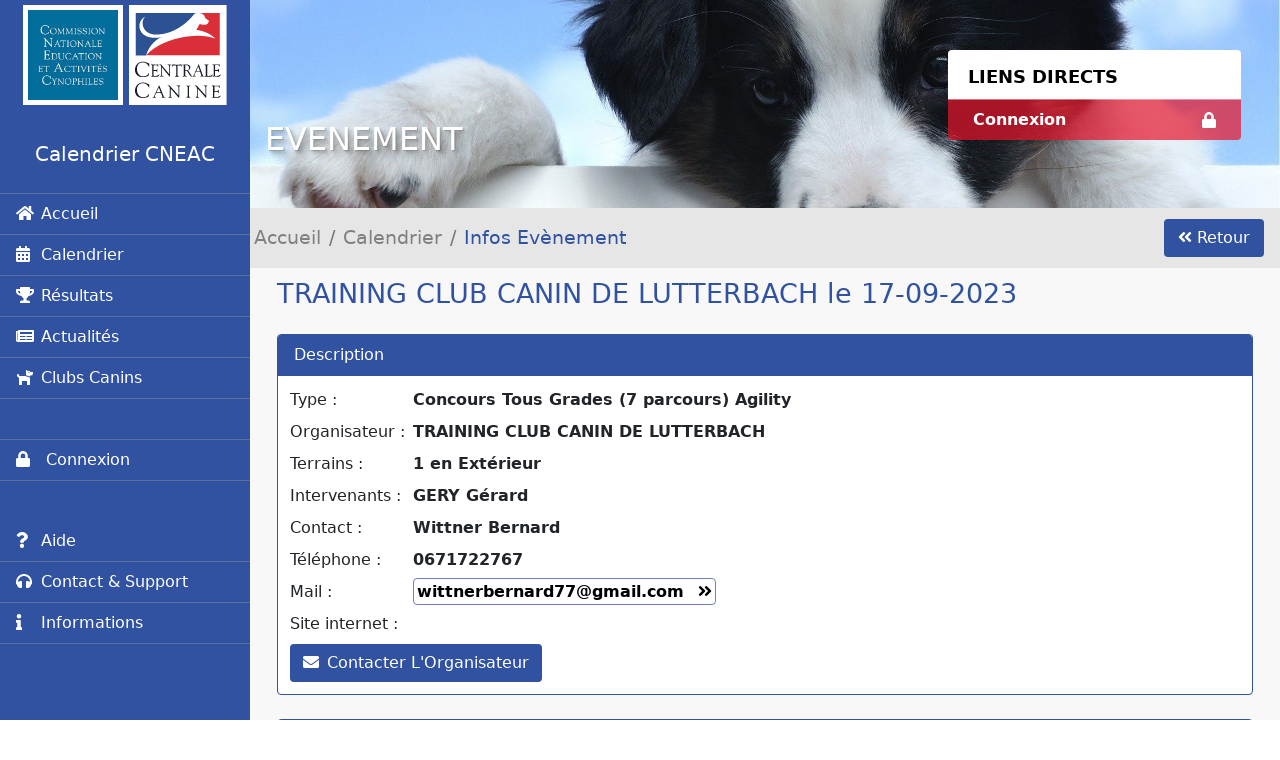

--- FILE ---
content_type: text/html; charset=UTF-8
request_url: https://sportscanins.fr/calendrier/concours_info.php?IdConcours=12920
body_size: 4326
content:

<!DOCTYPE html>
<html lang="fr">

<head>
    <meta charset="utf-8">
    <title>Calendrier CNEAC</title>
    <meta http-equiv="X-UA-Compatible" content="IE=edge">
	<meta http-equiv="pragma" content="no-cache" /> <!-- else css don't refresh -->
    <meta name="viewport" content="width=device-width, initial-scale=1.0, maximum-scale=1.0, user-scalable=no">
    <meta name="description" content="Calendrier évenement CNEAC et résultats">
    <meta name="author" content="Gaël Le Guerroué">
    <meta name="keywords" content="éducation canine, chiens, agility, hooper, dog dancing, cani-cross, attelage, cneac">
    <meta name="apple-mobile-web-app-capable" content="yes">
    <meta name="mobile-web-app-capable" content="yes">
    <meta name="apple-mobile-web-app-status-bar-style" content="white">
    <meta name="format-detection" content="telephone=no">
    <meta name="HandheldFriendly" content="true">
    <link rel="apple-touch-icon" href="scc.png">
    <link rel="apple-touch-startup-image" href="scc.png">
    <meta name="apple-mobile-web-app-title" content="Calendrier CNEAC">
    
    <link rel="shortcut icon" href="favicon.ico">
    <link rel="icon" href="favicon.ico" />
    <link rel="manifest" href="manifest.json">

    <link href="ProgescoHL/css/bootstrap.min.css" rel="stylesheet">
    <link href="ProgescoHL/css/all.min.css" rel="stylesheet">
    <link href="ProgescoHL/webfonts/Proxima.css" rel="stylesheet">
    
    <link href="ressources/jquery-confirm.min.css" rel="stylesheet">
    <link href="ProgescoHL/css/stylecneac.css" rel="stylesheet">
    <link href="ProgescoHL/css/print.css" rel="stylesheet">

    <script src="clubs/svg.min.js"></script>
    <script src="clubs/svg.panzoom.js"></script>
    <script src="ProgescoHL/scripts/jquery.js"></script>
    <script src="ProgescoHL/scripts/all.min.js"></script>
    <script src="ProgescoHL/scripts/bootstrap.bundle.min.js"></script>
    <script src="ProgescoHL/scripts/sortable.min.js"></script>
    <script src="ProgescoHL/scripts/jquery-sortable.js"></script>
    <script src="ProgescoHL/scripts/jsPDF.js"></script>
    <script src="ProgescoHL/scripts/jsPDFTable.js" type="text/javascript"></script>

    <script src="ressources/jquery-confirm.min.js"></script>
    
    <script src="ProgescoHL/scripts/scriptcneac.js"></script>

</head>



<body >
    <script>
        document.addEventListener("DOMContentLoaded", function(event) {
            var scrollpos = 0;
            ;
            if (scrollpos) window.scrollTo({
                top: scrollpos,
                left: 0,
                behavior: 'auto'
            });
            console.log('scroolll');
        });
    </script>

    
    
        
    <div id="menu_gauche" class="border-right">
        <div class="">
            <ul class="menu_principal nav nav-dividers ">
                <li class="navbar-brand d-flex justify-content-evenly w-100">
                    <a href="index.php">
                        <span style="background-color: white;height: 100px;padding: 5px;display: inline-block;">
                            <img style="width: 90px;height: 90px;" src="ProgescoHL/ressources/cneac.jpg" />
                        </span>
                        <img src="ProgescoHL/ressources/logo-central.min.svg" />
                    </a>
                </li>
                <li class="navbar-brand border-bottom  text-center mt-4 pb-4 w-100">
                    <div>Calendrier CNEAC</div>
                </li>


                <li class="nav-item border-bottom  w-100 p_internet"> <a class="nav-link pl-4" href="index.php"><span><i class="fa fa-home me-2"></i></span>Accueil</a></li>
                <li class="nav-item border-bottom  w-100 p_internet"> <a class="nav-link pl-4" href="carte_calendrier.php"><span><i class="fa fa-calendar-alt mr-2"></i></span>Calendrier</a></li>
                <li class="nav-item border-bottom  w-100 p_internet"> <a class="nav-link pl-4" href="menu_resultats.php"><span><i class="fa fa-trophy mr-2"></i></span>Résultats</a></li>
                <li class="nav-item border-bottom  w-100 p_internet"> <a class="nav-link pl-4" href="actualites.php"><span><i class="fa fa-newspaper mr-2"></i></span>Actualités</a></li>
                <li class="nav-item border-bottom  w-100 p_internet"> <a class="nav-link pl-4" href="listeclubs.php"><span><i class="fa fa-dog mr-2"></i></span>Clubs Canins</a></li>
            </ul>

            <ul class="nav nav-dividers border-top">
          
                <li class="nav-item border-bottom  w-100 p_internet"> <a class="nav-link pl-4" href="mon_espace_cneac.php"><span><i class="fa fa-lock mr-2"></i></span> Connexion</a></li>
                                
                

            </ul>

            <ul class="nav ">
                <li class="nav-item border-bottom  w-100 p_internet"> <a class="nav-link pl-4" href="aide.php"><span><i class="fa fa-question mr-2"></i></span>Aide</a></li>
                <li class="nav-item border-bottom  w-100 p_internet"> <a class="nav-link pl-4" href="page_contactetsupport.php"><span><i class="fa fa-headphones mr-2"></i></span>Contact & Support</a></li>
                <li class="nav-item border-bottom  w-100 p_internet"> <a class="nav-link pl-4" href="informations.php"><span><i class="fa fa-info mr-2"></i></span>Informations</a></li>
            </ul>
        </div>
    </div>

    <div id="wrapper" class="container-fluid1 " style=" padding-top : 120px ">
        <div class="menu-mobile d-lg-none d-flex">
            <span id="bmenuprincipal" class="btn">
                <i class=" fa fa-bars" style="margin-top: 2px;"></i>
            </span>
            <div class="menu-mobile-logo d-inline-block">
                <img src="ProgescoHL/ressources/cneac.jpg" alt="Logo CNEAC">
                <img src="ProgescoHL/ressources/logo-central.min.svg" onerror=" this.onerror = null; this.src = 'ProgescoHL/ressources/scc.jpg'; " alt="Logo SCC">


            </div>
            <span id="buser" class="btn">
                <i class=" fa fa-user" style="margin-top: 2px;"></i>
            </span>

        </div>
        <div class="entete  d-none d-xl-block">
            <div class="fondentete">

            </div>
            <div class="entetedetail">
                <div class="row">
                    <div class="col-sm-12 col-md-8 col-lg-6 divtitre">
                        <h1 class="titrepage long-text-shadow">
                            Evenement                        </h1>

                    </div>
                    <div class="col-sm-12 col-md-4 offset-lg-2 offset-sm-0 d-none d-md-none d-lg-block">
                        <ul class="menu_droite me-4">
                            <li>
                                <h3>liens directs</h3>
                            </li>
                            <li>
                                <a id="monespacecneac" href="mon_espace_cneac.php" class="d-flex fw-bold"><span>Connexion</span> <i class="fa fa-lock ms-auto"></i></a>

                            </li>
                                                    </ul>
                    </div>
                </div>

            </div>
        </div>
                    <div id="breadcrumps">
            </div>
                <div class="contenu background-container">

            
            



<div class='container'>

    <h1 class='mb-4'>
        TRAINING CLUB CANIN DE LUTTERBACH le 17-09-2023            </h1>


    <div class="card cardbleu">
        <div class="card-header">
            Description
        </div>

        <div class="card-body">
            <table class="table table-borderless table-sm" width="100%" class="Tableau">

                <tr>
                    <td nowrap="nowrap" style="width: 1%;">Type :</td>
                    <td class="fw-bold">Concours Tous Grades (7 parcours) Agility</td>
                                    </tr>
                <tr>
                    <td nowrap="nowrap">Organisateur : </td>
                    <td class="fw-bold">TRAINING CLUB CANIN DE LUTTERBACH</td>
                </tr>
                <tr>
                    <td nowrap="nowrap">Terrains :</td>
                    <td class="fw-bold">1 en Extérieur</td>
                </tr>
                <tr>
                    <td nowrap="nowrap">Intervenants :</td>
                    <td class="fw-bold">
                                                                            GERY Gérard                            <!--()--><br>
                                            </td>
                </tr>
                <tr>
                    <td nowrap="nowrap">Contact : </td>
                    <td class="fw-bold">Wittner Bernard</td>
                </tr>
                <tr>
                    <td nowrap="nowrap">T&eacute;l&eacute;phone : <br /></td>
                    <td class="fw-bold">0671722767</td>
                </tr>
                <tr>
                    <td nowrap="nowrap">Mail :</td>
                    <td class="fw-bold">
                                                    <a class='lienbleu2' href="mailto:wittnerbernard77@gmail.com">
                                wittnerbernard77@gmail.com                            </a>
                                            </td>
                </tr>
                <tr>
                    <td nowrap="nowrap">Site internet :</td>
                    <td class="fw-bold">                    </td>
                </tr>

                
                <tr>
                    <td colspan="2" nowrap="nowrap">
                        <a class="btn bleuscc" href="contacter_organisateur.php?IdConcours=12920"><i class='fa fa-envelope me-2'></i>Contacter L'Organisateur</a>
                    </td>

                </tr>

            </table>
        </div>
    </div>

    <div class='card cardbleu mt-4'>
        <div class="card-header">
            Informations
        </div>

        <div class="card-body">
            <TABLE class="table  table-borderless table-sm" width="100%">

                <TR>
                    <TD>
                         Bonjour  toutes et tous , le jour ou je valide les concurrents ,je laisserai 8 jours pour éffectué le paiement , passez se délai je supprimerait  la personne en non paiement et prendra sur la liste d’attente les suivants ,car cela fait plusieurs années  que certaines personnes  apres des mails ne donne pas suite et non pas la politesse de  s'excuser,  donc pour le vendredi et samedi soir un repas sera proposé  et une petite restauration sur le week-end aussi .                    </TD>
                </TR>
            </TABLE>
        </div>
    </div>


    <div class='card cardbleu mt-4'>
        <div class="card-header">
            Engagements
        </div>

        <div class="card-body">

            <TABLE width="100%" class="table table-borderless table-sm">

                <TR>
                    <TD>
                        
                            <div class='mb-3'> Montant de l'engagement : <span class='fw-bold mb-3'>14.00 € </span></div>                        <div>Modes de paiement acceptés :</div>
                        <div class='mb-3 fw-bold'>
                            <div>   - Carte Bancaire</div>                        </div>
                        <div class='mb-3'>
                              
  <div class="barreVide" title="">
    <div class="barreGrise" style=" visibility:visible "></div>
    <div class="barreVerte" style="clip:rect(0px, 0px, auto, 0px)"></div>
    <div class="barreRouge" style="clip:rect(0px, 0px, auto, 0px)"></div>
    <div class="barreTexte">98</div>
  </div>                            Les incriptions en ligne sont closes depuis le 16-09-2023                        </div>
                                                    <form method="post" action="engagements_concurrent_liste.php" style="display:inline-block">
                                <input type="hidden" name="IdConcours" value="12920" />
                                <input type="submit" value="Liste des concurrents" class="boutonMenu" />
                            </form>
                        
                    </TD>
                    </TD>
                </TR>
            </TABLE>
        </div>
    </div>



    <div class='card cardbleu mt-4'>
        <div class="card-header">
            Documents 
        </div>

        <div class="card-body">

            <TABLE width="100%" class="table table-borderless table-sm">

                <TR>
                    <TD>


                        
                                                    <form class='mb-2' method="post" action="engagements_concurrent_liste.php" style="display:inline-block">
                                <input type="hidden" name="IdConcours" value="12920" />
                                <button type="submit" class='btn bleuscc'><i class='fa fa-list'></i> Liste des
                                    concurrents</button>
                            </form>
                        
                                                    <form class='mb-2' method="post" action="fichiers_joints/12920-FichierProgramme du .pdf" style="display:inline-block" target="_blank">

                                <button type="submit" class='btn bleuscc'><i class='fa fa-columns'></i> Programme</button>
                            </form>
                        
                        
                        
                                                    <form class='mb-2' method="get" action="preparer_dossards_imp.php" target="_blank" style="display:inline-block">
                                <input type="hidden" name="IdConcours" value="12920" />

                                <button type="submit" class='btn bleuscc'><i class='fa fa-sort-numeric-down'></i>
                                    Dossards</button>
                            </form>
                                                    <form class='mb-2' method="get" action="preparer_odp_imp_condense.php" target="_blank" style="display:inline-block">
                                <input type="hidden" name="IdConcours" value="12920" />

                                <button type="submit" class='btn bleuscc'><i class='fa fa-list-ol'></i> Ordres de
                                    passage</button>
                            </form>
                        

                        
                                                    <form class='mb-2' method="get" action="resultats_direct.php" style="display:inline-block">
                                <input type="hidden" name="IdConcours" value="12920" />

                                <button type="submit" class='btn bleuscc'><i class='fa fa-video'></i> Résultats en
                                    direct</button>
                            </form>
                        
                        
                    </td>
                </tr>
            </table>
        </div>
    </div>


    <div class='card cardbleu mt-4 mb-4'>
        <div class="card-header">
            Acc&egrave;s
        </div>

        <div class="card-body">

            <div class="card-body">

                <TABLE width="100%" class="table table-borderless table-sm">

                    <tr>
                        <td>

                            
                            <input type="button" value='Y aller !' class="mb-2" onclick="parent.open('http://maps.google.com/?daddr=0.000000,0.000000(TRAINING CLUB CANIN DE LUTTERBACH)');">

                            <div class="mb-2">
                                Adresse :
                                  POINCARE 67, 68460                                    LUTTERBACH                                                            </div>
                            <div class="mb-2">
                                Coordonnées GPS : 0.000000 , 0.000000                            </div>

                            <iframe width="100%" height="443" frameborder="0" scrolling="no" marginheight="0" marginwidth="0" src="https://maps.google.com/maps?width=100%25&amp;height=600&amp;hl=fr&amp;q=0.000000,0.000000&amp;t=&amp;z=17&amp;ie=UTF8&amp;iwloc=B&amp;output=embed"></iframe>

                            <!--
                            <iframe
                                frameborder="0" 
                                scrolling="no" 
                                marginheight="0" 
                                marginwidth="0"
                                width="100%" 
                                height="443" 
                                src="https://maps.google.com/maps
                            ?hl=fr
                            &q=0.000000 0.000000 
                            &ie=UTF8
                            &t=k
                            &z=18
                            &iwloc=B
                            &output=embed
                            ">
                            </iframe>
                            -->
                        </td>
                    </tr>
                </table>
            </div>
        </div>
    </div>
        </div>
        <div class="footer container-fluid mt-4">
            
                <div class="row">
                    <div class="col-sm-4 mb-2">
                        GT Informatique et Licences<br>
                        
                    </div>
                    <div class="col-sm-4">
                        <a href="nouscontacter.php" class="lienbleu2 lienblanc">Contacter le GTIL</a>
                    </div>
                </div>

           
        </div>
        <div class="partenaires container-fluid">
            <p>partenaires</p>
            <div class="d-flex  flex-wrap logopartenaires">
                <div>
                    <a href="http://activites-canines.com/" target="_blank">

                        <img src="ProgescoHL/ressources/cneac.jpg" alt=""></a>
                </div>
                <div>
                    <a href="https://www.centrale-canine.fr/" target="_blank">

                        <img src="ProgescoHL/ressources/logo-central.min.svg" alt=""></a>
                </div>
                <div>
                    <a href="http://www.fci.be/fr/" target="_blank">

                        <img src="ProgescoHL/ressources/fci.png" alt=""></a>
                </div>
            </div>
        </div>
        <div class="footersite background-container">
            <span>© Société Centrale Canine - CNEAC</span>
            <span class="float-right">GT Informatique & Licence</span>
        </div>
    </div>
    </div>

    <script>
        $('.titrepage').text("Evenement ");
        console.log("yes titre page");
        
        $('#breadcrumps').html(" <div class='d-flex align-items-center h-100'><nav aria-label='breadcrumb'><ol class='breadcrumb ms-1'><li class='breadcrumb-item'><a href='index.php'>Accueil</a></li><li class='breadcrumb-item'><a href='calendrier.php'>Calendrier</a></li><li class='breadcrumb-item active' aria-current='page'>Infos Evènement</li>   </ol></nav><a id='btnbcreturn'  class='btn nooverlay bleuscc ms-auto me-1  me-md-3' onclick='(function(e){history.back();e.stopPropagation();})(arguments[0])'><i class='fa fa-angle-double-left'></i> <span class='ml-2'> Retour</span></a></div> ");
    </script>
</body>

</html>



--- FILE ---
content_type: text/css
request_url: https://sportscanins.fr/calendrier/ProgescoHL/css/stylecneac.css
body_size: 5467
content:
*,
*::before,
*::after {
    box-sizing: border-box;
}

input[type="button"],
input[type="submit"] {
    -webkit-appearance: none;
    -moz-appearance: none;
    appearance: none;
    border-radius: 0;
}

html {
    /* font-family: sans-serif;*/
    line-height: 1.15;
    -webkit-text-size-adjust: 100%;
    -webkit-tap-highlight-color: rgba(0, 0, 0, 0);
    overscroll-behavior: none;
    width: 100%;
    overflow: auto;
}

body {
    margin: 0;
    /*font-family: "ProximaNovaRegular";*/
    font-size: 1rem;
    font-weight: 400;
    line-height: 1.5;
    color: #242425;
    background-color: white;
    margin: 0;
    padding: 0;
    overflow-x: hidden;
    width: 100%;
    height: 100%;
    overflow: auto;
}


/* permet d'utiliser hide et show de jquery !!! */

.d-flex[style*="display:none"],
.d-flex[style*="display: none"] {
    display: none !important;
}

a {
    text-decoration: none;
    color: black;
}

a:hover {
    text-decoration: none;
}

select:required:invalid {
    color: gray;
}

option[value=""][disabled] {
    display: none;
}

option {
    color: black;
}

.inputfile {
    width: 0.1px;
    height: 0.1px;
    opacity: 0;
    overflow: hidden;
    position: absolute;
    z-index: -1;
}

.inputfile+label * {
    pointer-events: none;
}

#breadcrumps {
    z-index: 1;
    box-sizing: border-box;
    position: relative;
    background-color: rgba(230, 230, 230, 1);
    overflow: hidden;
    margin: 0;
    transition: margin 200ms ease;
    -o-transition: margin 200ms ease;
    -ms-transition: margin 200ms ease;
    -moz-transition: margin 200ms ease;
    -webkit-transition: margin 200ms ease;
    height: 60px;
}

#btnbcreturn {
    max-height: 38px;
    min-width: 100px;
}

#breadcrumps .breadcrumb {
    background-color: inherit;
    margin: 0;
    font-size: 1.2rem;
    max-height: 60px;
}

#breadcrumps .breadcrumb-item a {
    color: gray;
}

#breadcrumps .breadcrumb-item a:hover,
#breadcrumps .breadcrumb-item a:active {
    color: rgba(229, 21, 43, 1);
}

.breadcrumb-item.active {
    color: rgba(49, 82, 161, 1);
}

.btncollapse .fa-chevron-down {
    transition: 0.3s transform ease-in-out;
}

.btncollapse.collapsed .fa-chevron-down {
    transform: rotate(90deg);
}

.navbar-collapse.in {
    display: block !important;
}

.lienbleu {
    color: rgba(49, 82, 161, 1);
    text-decoration: none;
    font-weight: bold;
    transition: color 200ms ease;
    -o-transition: color 200ms ease;
    -ms-transition: color 200ms ease;
    -moz-transition: color 200ms ease;
    -webkit-transition: color 200ms ease;
    cursor: pointer;
}

.lienbleu:hover {
    text-decoration: none;
    color: rgba(229, 21, 43, 1);
}

.lienbleu2 {
    background-color: transparent;
    border: 1px solid rgba(49, 82, 161, 0.7);
    color: black;
    text-decoration: none;
    padding: 3px;
    border-radius: 4px;
    transition: background-color 200ms ease;
    -o-transition: background-color 200ms ease;
    -ms-transition: background-color 200ms ease;
    -moz-transition: background-color 200ms ease;
    -webkit-transition: background-color 200ms ease;
}

.lienblanc {
    background-color: transparent;
    border: 1px solid white;
    color: white;
}

.lienbleu2:hover {
    text-decoration: none;
    background-color: rgba(229, 21, 43, 1);
    color: white;
    border-color: rgba(229, 21, 43, 1);
}

.lienbleu2 span {
    margin-right: 0rem;
}

@keyframes movelinkicone {
    0% {
        margin-right: 0rem;
    }
    50% {
        margin-right: 0.2rem;
    }
    100% {
        margin-right: 0rem;
    }
}

.fs-7 {
    font-size: 0.8rem;
}

.lienbleu2:hover span {
    margin-right: 0;
    -moz-animation-duration: 0.5s;
    -webkit-animation-duration: 0.5s;
    animation-duration: 0.5s;
    animation-name: movelinkicone;
}

input[type="button"],
input[type="submit"] {
    background-color: rgba(49, 82, 161, 1);
    color: white;
    transition: background-color 200ms ease;
    -o-transition: background-color 200ms ease;
    -ms-transition: background-color 200ms ease;
    -moz-transition: background-color 200ms ease;
    -webkit-transition: background-color 200ms ease;
    display: inline-block;
    font-weight: 400;
    text-align: center;
    /*vertical-align: middle;*/
    -webkit-user-select: none;
    -moz-user-select: none;
    -ms-user-select: none;
    user-select: none;
    -webkit-appearance: none !important;
    -moz-appearance: none !important;
    appearance: none !important;
    border: 1px solid transparent;
    padding: 0.375rem 0.75rem;
    line-height: 1.5;
    border-radius: 0.25rem;
    transition: color 0.15s ease-in-out, background-color 0.15s ease-in-out, border-color 0.15s ease-in-out, box-shadow 0.15s ease-in-out;
}

input[type="button"]:disabled,
input[type="submit"]:disabled {
    pointer-events: none;
    color: #A6A6A6!important;
}

input[type="button"]:hover,
input[type="submit"]:hover {
    color: white;
    background-color: rgba(229, 21, 43, 1);
    border-color: rgba(229, 21, 43, 1);
}

input[type="button"]:focus,
input[type="submit"]:focus {
    outline: none;
    transform: scale(1.05);
}

.mt-6 {
    margin-top: 6rem !important;
}

.bleuscc {
    background-color: rgba(49, 82, 161, 1);
    color: white;
}

.selectifscc {
    background-color: rgb(7, 29, 80);
    color: white;
}

.blancscc {
    background-color: white;
}

.vert {
    background-color: #32cd32;
    color: white;
}

.fontbleuscc {
    color: rgba(49, 82, 161, 1);
}

.fontrougescc {
    color: rgba(229, 21, 43, 1);
}

.fontverte {
    color: #32cd32;
}

.fontjaune {
    color: #fbff2a!important;
}

.btn {
    transition: background-color 200ms ease;
    -o-transition: background-color 200ms ease;
    -ms-transition: background-color 200ms ease;
    -moz-transition: background-color 200ms ease;
    -webkit-transition: background-color 200ms ease;
}

.btn.bleuscc {
    color: white;
}

.btn.bleuscc:hover {
    color: white;
    background-color: rgba(229, 21, 43, 1);
}

.btn.bleuscc:focus {
    border: none !important;
}

.btn-outline-bleuscc {
    color: rgba(49, 82, 161, 1);
    border-color: rgba(49, 82, 161, 1);
    border-top: 1px solid rgba(49, 82, 161, 1)!important;
}

.btn-outline-bleuscc.active {
    color: rgba(229, 21, 43, 1);
    border-color: rgba(49, 82, 161, 1);
    font-weight: bold;
}

.btn-outline-bleuscc:hover {
    color: white;
    background-color: rgba(229, 21, 43, 1);
}

#btnMotDePasse {
    line-height: 1rem;
    margin-bottom: 0;
    height: 2.5rem;
}

.rougescc {
    background-color: rgba(229, 21, 43, 1);
    color: white;
}

.accordion-button {
    padding: 0.5rem 0.6rem;
}

#menu_gauche {
    display: block;
    width: 250px;
    position: fixed;
    top: 0;
    bottom: 0;
    left: 0;
    z-index: 1;
    padding: 0;
    overflow: scroll;
    background-color: rgba(49, 82, 161, 1);
    color: white;
}

.menu_principal img {
    height: 100px;
    max-height: 100px;
}

#menu_gauche .navbar-brand {
    margin-right: 0;
}

#menu_gauche .nav-item,
#menu_gauche .navbar-brand,
#menu_gauche .nav.nav-dividers {
    border-color: rgb(91, 112, 160) !important;
}

#menu_gauche .nav-item a span {
    width: 25px;
    display: inline-block;
}

#menu_gauche .nav-item a {
    color: white;
    text-decoration: none;
    background-color: transparent;
}

#menu_gauche .nav .nav-item:hover {
    background-color: rgba(229, 21, 43, 1);
}

#menu_gauche .nav.nav-dividers {
    margin-bottom: 40px;
}

#wrapper {
    position: relative;
    z-index: 1;
    overflow-x: hidden;
    padding-top: 60px;
    transition: padding 200ms ease;
    -o-transition: padding 200ms ease;
    -ms-transition: padding 200ms ease;
    -moz-transition: padding 200ms ease;
    -webkit-transition: padding 200ms ease;
    left: 0;
    height: 100%;
    background-color: white;
    overscroll-behavior: none;
}

#bmenuprincipal,
#buser {
    color: white;
    font-size: 35px;
    line-height: 35px;
    font-weight: bold;
    padding: 5px;
    margin: 5px;
    cursor: pointer;
}

@media (hover: hover) {
    #bmenuprincipal:hover {
        background-color: rgba(229, 21, 43, 1);
    }
}

.justify-content-evenly {
    justify-content: space-evenly;
}

.menu-mobile {
    display: block;
    background-color: rgba(49, 82, 161, 1);
    color: white;
    z-index: 1;
    position: fixed;
    top: 0;
    left: 0;
    padding: 0;
    height: 60px;
    width: 100%;
    transition: top 200ms ease;
    -o-transition: top 200ms ease;
    -ms-transition: top 200ms ease;
    -moz-transition: top 200ms ease;
    -webkit-transition: top 200ms ease;
}

.menu-mobile-logo {
    position: relative;
    width: 120px;
    margin: 0 auto;
    height: 60px;
    padding: 5px;
    text-align: center;
}

.menu-mobile img {
    height: 100%;
}

.background-container {
    position: relative;
    width: 100%;
    margin-left: 0;
    margin-right: 0;
    padding-left: 0;
    padding-right: 0;
    padding-top: 10px;
    padding-bottom: 0px;
    box-sizing: border-box;
}

.entete {
    min-height: 200px;
    width: 100%;
    margin: 0;
    padding: 20px 15px 30px;
    padding-bottom: 10px;
    /*60 */
    padding-top: 10px;
    position: relative;
    box-sizing: border-box;
    background-color: white;
}

.entetedetail {
    position: relative;
    margin-left: auto;
    margin-right: auto;
    transition: width 200ms;
    -o-transition: width 200ms;
    -ms-transition: width 200ms;
    -moz-transition: width 200ms;
    -webkit-transition: width 200ms;
    max-width: 1587px;
}

.divtitre {
    margin-bottom: 20px;
}

.titrepage {
    margin-top: 70px;
    font-size: 32px;
    font-size: 2rem;
    margin-bottom: 20px;
    text-transform: uppercase;
    color: white;
}

.fondentete {
    z-index: 0;
    position: absolute;
    top: 0;
    left: 0;
    right: 0;
    bottom: 0;
    width: 100%;
    height: 100%;
    background: no-repeat center/100% url(../ressources/fondentette.jpg);
}

.long-text-shadow {
    text-shadow: 1px 1px 1px rgba(24, 23, 12, 0.2), 3px 3px 3px rgba(24, 23, 12, 0.16), 5px 5px 5px rgba(24, 23, 12, 0.12), 7px 7px 7px rgba(24, 23, 12, 0.08), 9px 9px 9px rgba(24, 23, 12, 0.04), 11px 11px 11px rgba(24, 23, 12, 0.02) !important;
}

ul.menu_droite {
    list-style: none;
    margin: 0 0 20px;
    padding: 0;
    border-radius: 4px;
    overflow: hidden;
}

ul.menu_droite li {
    margin: 0;
    padding: 0;
}

ul.menu_droite li:first-child {
    background-color: #fff;
    padding: 0;
}

ul.menu_droite li:first-child h3 {
    padding: 16px 20px 12px;
    margin: 0;
    color: black;
    text-transform: uppercase;
    font-weight: 600;
    font-size: 18px;
}

ul.menu_droite li a {
    display: block;
    position: relative;
    width: 100%;
    background-color: rgba(229, 21, 43, 0.7);
    padding: 12px 25px;
    color: #fff;
    border-top: 1px solid rgba(255, 255, 255, 0.4);
    font-size: 16px;
    font-size: 1rem;
    line-height: 1rem;
    font-weight: 100;
    transition: background-color 200ms ease;
    -o-transition: background-color 200ms ease;
    -ms-transition: background-color 200ms ease;
    -moz-transition: background-color 200ms ease;
    -webkit-transition: background-color 200ms ease;
}

ul.menu_droite li a:hover {
    background-color: rgba(49, 82, 161, 1);
    color: white;
    text-decoration: none;
}

.contenu {
    background-color: #f8f8f8;
    min-height: 400px;
    padding-left: 15px;
    padding-right: 15px;
}

.footer {
    padding-top: 50px;
    padding-bottom: 40px;
    color: white;
    background-color: rgb(40, 77, 165);
}

.partenaires {
    background-color: rgb(23, 57, 134);
    padding-top: 30px;
    color: white;
    padding-bottom: 40px;
}

.footersite {
    background-color: rgb(40, 77, 165);
    font-size: 12px;
    color: white;
    padding-bottom: 5px;
    padding-top: 5px;
}

.tuile {
    position: relative;
    margin-top: 20px;
    transition: all 300ms;
    -o-transition: all 300ms;
    -ms-transition: all 300ms;
    -moz-transition: all 300ms;
    -webkit-transition: all 300ms;
    padding: 0;
    min-height: 50px;
    max-height: 250px;
    height: 100%;
}

.tuile a,
.tuile form {
    position: relative;
    height: 100%;
    width: calc(100%-30px);
    padding: 0;
    margin: 0 10px 0 10px;
    background-color: white;
    border-radius: 8px;
    box-shadow: 0 6px 15px -3px rgba(0, 0, 0, 0.51);
    overflow: hidden;
    transition: background-color 0.5s ease;
    -o-transition: background-color 0.5s ease;
    -ms-transition: background-color 0.5s ease;
    -moz-transition: background-color 0.5s ease;
    -webkit-transition: background-color 0.5s ease;
    color: rgba(49, 82, 161, 1);
    word-break: break-word;
}

.tuile h2,
.tuile h3 {
    font-weight: bold;
    padding: 10px;
    font-size: 1.5rem;
    line-height: 1.2;
}

.tuile .btntuile {
    font-size: 2.5rem;
    line-height: 2.5rem;
    margin-bottom: 15px;
}

.tuile a:hover,
.tuile form:hover {
    background-color: rgba(49, 82, 161, 1);
    color: white;
    text-decoration: none;
}

.tuile a:hover .btntuile,
.tuile form:hover .btntuile {
    background-color: rgba(229, 21, 43, 1);
    border-color: rgba(229, 21, 43, 1);
    animation-duration: 0.5s;
    animation-name: moverightleft;
}

@keyframes moverightleft {
    0% {
        margin-left: 0;
    }
    50% {
        margin-left: 20px;
    }
    100% {
        margin-left: 0;
    }
}

.btntuile {
    width: 4rem;
    height: 4rem;
    padding: 0;
    border-radius: 1000px !important;
    -o-border-radius: 1000px !important;
    -ms-border-radius: 1000px !important;
    -moz-border-radius: 1000px !important;
    -webkit-border-radius: 1000px !important;
    background-color: rgba(49, 82, 161, 1);
    border-color: rgba(49, 82, 161, 1);
    border-style: solid;
    color: white;
    font-weight: bold;
    margin-top: auto;
}

.ribbon {
    z-index: 20;
    position: absolute;
    /* 1 */
    bottom: 0;
    /* 1 */
    left: 0;
    /* 1 */
    padding: 0 2em;
    /* 2 */
    text-align: center;
    /* 3 */
    transform: translateY(100%) rotate(90deg) translateX(-70.71067811865476%) rotate(-45deg);
    /* 4 */
    transform-origin: top left;
    /* 4 */
    background-color: rgba(49, 82, 161, 1);
    color: white;
    box-shadow: 0 0 4px rgba(0, 0, 0, 0.5);
}

.tuile form:hover .ribbon {
    background-color: rgba(229, 21, 43, 1);
    color: white;
}

.ribbon.disabled,
.tuile form:hover .ribbon.disabled {
    background-color: grey;
    color: black;
}

.nav-pills .nav-link {
    border: 1px solid rgba(49, 82, 161, 1);
    padding: 3px 10px;
    margin: 2px;
    text-align: center;
}

.nav-pills .nav-link.active {
    background-color: rgba(49, 82, 161, 1);
    border-color: rgba(49, 82, 161, 1);
    color: white;
}

#onglets .nav-item {
    max-width: 135px;
}

#onglets .nav-link {
    min-height: 57px;
}

.logopartenaires img {
    height: 77px;
    max-width: 100%;
    vertical-align: middle;
    border: 0;
    margin: 5px 10px;
}

#pageconstruction {
    margin-left: auto;
    margin-right: auto;
    width: 80%;
    font-size: 25vmin;
    color: rgba(229, 21, 43, 1);
}

#canvas_france,
#carte_france {
    position: relative;
    display: block;
    padding: 1px;
    margin-left: auto;
    margin-right: auto;
    border: 1px solid #ddd;
}

#lcidepartement {
    width: 100px;
    flex-grow: 0;
}

#numdep,
#territoriale {
    position: absolute;
    top: 10px;
    left: 10px;
    background-color: rgba(229, 21, 43, 0.5);
    padding: 5px;
}

svg {
    overflow: hidden;
}

#tableclubs tr:hover {
    background-color: rgba(229, 21, 43, 0.8);
    color: white;
}

.cardbleu .card-header {
    background-color: rgba(49, 82, 161, 1);
    /*   #eef0f7;*/
    color: white;
    border-color: rgba(49, 82, 161, 1);
}

.cardbleu .card-body {
    padding: 0.5rem;
}

.cardbleu .table {
    margin-bottom: 0;
}

.cardbleu {
    border-color: rgba(49, 82, 161, 1);
}

.btn-group>.btn-group:not(:first-child)>.btn,
.btn-group>.btn:not(:first-child):not(.dropdown-toggle1) {
    border-left: 1px solid white;
}

.btn-group-vertical>.btn-group-vertical:not(:first-child)>.btn,
.btn-group-vertical>.btn:not(:first-child):not(.dropdown-toggle) {
    border-top: 1px solid white;
}

.filtre label {
    border-color: white !important;
}

.btn-check:active+.bleuscc,
.btn-check:checked+.bleuscc {
    color: #fff;
    background-color: rgba(229, 21, 43, 1);
    border-color: rgba(229, 21, 43, 1);
}

.card-header-tabs {
    background-color: rgba(49, 82, 161, 0.1);
}

.imgperf {
    color: rgba(229, 21, 43, 1);
    font-size: 20px;
}

#overlay {
    position: fixed;
    top: 0;
    left: 0;
    width: 100vw;
    height: 100vh;
    opacity: 0.8;
    background: grey;
    z-index: 5000;
}

#overlay svg {
    font-size: 15vmax;
    width: 15vmax;
    height: 15vmax;
    position: absolute;
    left: calc(50% - 7.5vmax);
    top: calc(50% - 7.5vmax);
    color: rgba(229, 21, 43, 1);
    animation-name: spin;
    animation-duration: 1000ms;
    animation-direction: alternate;
    animation-iteration-count: infinite;
    animation-timing-function: linear;
}

.P2_BCategorieSelect,
.P7_BCategorieSelect {
    width: 64px;
}

@keyframes spin {
    from {
        transform: scale(1);
    }
    to {
        transform: scale(1.5);
    }
}

#imgoverlay {
    height: 200px;
    top: 50%;
    left: 50%;
    position: fixed;
    margin-left: -200px;
    margin-top: -100px;
}

.menumove form {
    border: 5px dashed blue;
}

.menughost form {
    border: 5px dashed rgba(229, 21, 43, 1);
}

.menudrag form {
    border: 5px dashed green;
}


/************** css ancienne version *******************************/

h1 {
    text-align: left;
    margin: 0px;
    padding: 0px;
    color: rgba(49, 82, 161, 1);
    font-size: 1.7em;
}

h2 {
    font-size: 1.5rem;
    padding: 5px;
}

h3 {
    font-size: 1.2rem;
}

h4 {
    font-size: 1rem;
}

td {
    padding-right: 5px;
    padding-left: 5px;
    padding-top: 1px;
    padding-bottom: 1px;
    border-top-style: none;
    border-right-style: none;
    border-bottom-style: none;
    border-left-style: none;
}

.center {
    text-align: center;
}

.centerline {
    text-align: center;
    display: flex;
    flex-direction: column;
    align-items: center;
}

.Tableau {
    background-color: #eef2f7 !important;
    border: 1 !important;
    border-top-width: 0px !important;
    border-right-width: 0px !important;
    border-bottom-width: 0px !important;
    border-left-width: 0px !important;
    font-size: 0.9rem !important;
}

.general input {
    padding: 1px 6px;
}

.Ligne_de_titre {
    background-color: #d0dcea !important;
    color: #014d87 !important;
    padding-top: 7px !important;
    padding-bottom: 7px !important;
    padding-right: 10px !important;
    padding-left: 10px !important;
}

.Ligne_de_tableau {
    padding: 10px !important;
}

.Ligne_de_detail {
    font-size: 10px;
    font-style: italic;
    background-color: rgba(49, 82, 161, 1);
    color: white;
}

.fonce {
    background-color: #dae3ee;
}

.selectionne {
    color: rgba(229, 21, 43, 1);
    font-weight: bolder;
    text-decoration: none;
}


/**** InfoBulle ********************************************************/

span.info {
    position: relative;
    cursor: pointer;
    /* pour faire fonctionner :hover sur le tactile iOS */
}

span.bulle {
    cursor: pointer;
    /* pour faire fonctionner :hover sur le tactile iOS */
    display: none;
    position: absolute;
    margin-top: 5px;
    right: -15px;
    z-index: 99;
    background: #ffffff;
    /*-webkit-border-radius: 10px;
	-moz-border-radius: 10px;
	border-radius: 10px;*/
    padding: 10px;
    white-space: nowrap;
    text-align: left;
    border: solid 1px #333;
}

/* fleche */

span.bulle:after {
    content: "";
    text-align: right;
    position: absolute;
    top: -10px;
    right: 50px;
    width: 0;
    height: 0;
    border-bottom: 10px solid #fff;
    border-left: 10px solid transparent;
    border-right: 10px solid transparent;
}

/* zone invisible autour de la fleche pour ne pas perdre le focus de la souris entre le lien et la bulle */

span.bulle:before {
    content: "";
    position: absolute;
    top: -20px;
    left: 0px;
    width: 100%;
    height: 20px;
    /*background: red;*/
}

/* affichage de la bulle */

span.info:hover span.bulle,
span.bulle:hover {
    display: block;
}

/***********************  Barre de remplissage concours ********************************/

.dropdownvs {
    height: auto;
    max-height: 200px;
    overflow-x: hidden;
}

.barreVide {
    width: 50px;
    height: 15px;
    padding: 1px;
    border-radius: 7px;
    text-align: left;
    display: inline-block;
}

.barreRouge {
    position: absolute;
    border-radius: 7px;
    width: 50px;
    height: 15px;
    /*background-color: #FD321C;*/
    background-color: #ff9218;
}

.barreVerte {
    position: absolute;
    border-radius: 7px;
    width: 50px;
    height: 15px;
    background-color: #50b332;
}

.barreGrise {
    position: absolute;
    border-radius: 7px;
    width: 50px;
    height: 15px;
    background-color: #c8c8c8;
    visibility: hidden;
}

.barreTexte {
    position: absolute;
    width: 50px;
    height: 15px;
    z-index: 10;
    text-align: center;
    font-size: 11px;
    font-weight: bold;
    color: #ffffff;
}


/**** FIN InfoBulle ********************************************************/

.iconer {
    background: #ed001e;
    position: relative;
    display: block;
    width: 80px;
    height: 50px;
    line-height: 50px;
    text-align: center;
    /*border-radius: 50%;*/
    color: white;
    font-size: 18px;
    font-weight: normal;
    transition: 0.5s;
}

.iconer:hover {
    transform: scale(1.2, 1.2);
    transition: 0.5s;
    box-shadow: 0px 0px 10px black;
}

.iconev {
    background: #44a901;
    position: relative;
    display: block;
    width: 80px;
    height: 50px;
    line-height: 50px;
    text-align: center;
    /*border-radius: 50%;*/
    color: white;
    font-size: 18px;
    font-weight: normal;
    transition: 0.5s;
}

.iconev:hover {
    transform: scale(1.2, 1.2);
    transition: 0.5s;
    box-shadow: 0px 0px 10px black;
}

.iconeo {
    background: #ffcc00;
    position: relative;
    display: block;
    width: 80px;
    height: 50px;
    line-height: 50px;
    text-align: center;
    /*border-radius: 50%;*/
    color: white;
    font-size: 18px;
    font-weight: normal;
    transition: 0.5s;
}

.iconeo:hover {
    transform: scale(1.2, 1.2);
    transition: 0.5s;
    box-shadow: 0px 0px 10px black;
}

#tablecalendrier {
    border-collapse: separate;
    border-spacing: 0 5px;
}

#tablecalendrier td,
#tablecalendrier th {
    padding: 0.2rem;
}

#bcalendriertoutvalider input {
    font-size: 0.8rem;
}

.dropdown-menu .dropdown-item:hover {
    background-color: rgba(229, 21, 43, 1);
    color: white;
    transition: 0.2s;
}


/************************ media query *********************************/

@media (min-width: 576px) {}


/* Medium devices (tablets, 768px and up)*/

@media (min-width: 768px) {}


/* Large devices (desktops, 992px and up)*/

@media (min-width: 992px) {
    #menu_gauche {
        width: 250px;
        position: fixed;
        top: 0;
        bottom: 0;
        left: 0;
        z-index: 1000;
        display: block;
        overflow: hidden;
        background-color: rgba(49, 82, 161, 1);
        color: white;
    }
    #wrapper {
        padding-top: 0 !important;
        padding-left: 250px;
        width: 100%;
        transition: padding 200ms ease;
        -o-transition: padding 200ms ease;
        -ms-transition: padding 200ms ease;
        -moz-transition: padding 200ms ease;
        -webkit-transition: padding 200ms ease;
        z-index: 1;
    }
    .entete {
        padding-top: 50px;
        color: black;
    }
}


/* Extra large devices (large desktops, 1200px and up)*/

@media (min-width: 1200px) {
    .tuile {
        min-height: 175px;
    }
}

@media (min-width: 1400px) {}

@media (max-width: 575.98px) {
    #breadcrumps {
        max-height: 50px;
    }
    #breadcrumps .breadcrumb {
        background-color: inherit;
        margin: 0;
        font-size: 0.9rem;
        max-height: 50px;
    }
    .btn {
        font-size: 0.8rem;
    }
    .footer {
        padding-top: 20px!important;
        padding-bottom: 20px;
    }
    .tuile h2,
    .tuile h3 {
        font-weight: bold;
        padding: 10px;
        font-size: 1.2rem;
        line-height: 1.1;
    }
    .contenu {
        padding-left: 3px;
        padding-right: 3px;
    }
    body {
        font-size: 0.9rem;
    }
    #onglets .nav-link {
        padding: 2px 2px;
        font-size: 0.7rem !important;
        max-width: 90px;
        line-height: 1;
    }
    #onglets .nav-link {
        min-height: 35px !important;
    }
    .Tableau {
        font-size: 2.3vw !important;
    }
    .iconer,
    .iconeo,
    .iconev {
        width: 40px;
        height: 40px;
        line-height: 40px;
        font-size: 12px;
    }
    td {
        padding: 1px;
    }
    .Ligne_de_titre {
        padding: 1px;
    }
}


/* Small devices (landscape phones, less than 768px) */

@media (max-width: 767.98px) {
    .footer {
        padding-top: 60px;
    }
}


/* Medium devices (tablets, less than 992px) */

@media (max-width: 991.98px) {
    #menu_gauche {
        display: none;
    }
    #breadcrumps {
        position: fixed;
        left: 0;
        top: 60px;
        margin: 0;
        display: block;
        height: 60px;
        width: 100%;
    }
    .general {
        font-size: 12px;
    }
    span.bulle {
        right: -20px;
    }
    /* fleche */
    span.bulle:after {
        right: 10px;
    }
}


/* Large devices (desktops, less than 1200px) */

@media (max-width: 1199.98px) {}


/* X-Large devices (large desktops, less than 1400px)*/

@media (max-width: 1399.98px) {}

.option {
    color: #999;
}

#Table_edition_concours .option td {
    color: #333;
    font-style: italic;
    vertical-align: middle;
}


/* Page saisie des baremes de prix (CTR, CNEAC)*/

.table_bareme_prix {
    width: 100%;
    text-align: center;
}

.table_bareme_prix .categorie {
    width: 100px;
}

.table_bareme_prix .libelle {
    width: 100%;
}

.table_bareme_prix .montant {
    width: 80px;
}


/* Page saisie des r�sultat attelage*/

.saisieResultats th {
    text-align: center;
}

.saisieResultats input {
    font-size: 26px;
    margin: 2px;
}

.saisieResultats div {
    display: flex;
}

.saisieResultats div div {
    display: inline-flex;
    align-items: center;
}

.table_general {
    border: 1px solid rgba(49, 82, 161, 1);
    width: 100%;
    text-align: center;
}

.table_general th,
.table_general td {
    border-left: 1px solid rgba(49, 82, 161, 1);
}

.table_general th {
    border-bottom: 1px solid rgba(49, 82, 161, 1);
    border-top: 1px solid rgba(49, 82, 161, 1);
}

.table_sans_bordure {
    border: 0px;
    width: 100%;
    text-align: center;
}

.table_sans_bordure .left {
    text-align: left;
}

.table_sans_bordure .right {
    text-align: right;
}

.table_centree {
    border: 1px solid rgba(49, 82, 161, 1);
    margin: auto;
}

.alarm {
    color: red;
}
.salmon {
    color: lightsalmon;
}

.alarm ul {
    text-align: left;
}

.success {
    color: green;
}

.warning {
    color: orange;
}

/*Pages performances : mise en �vidence qualificatifs (passage niveau sup, selection gpf, ...*/

.tuilequalif {
    color: white;
    height: 25px;
    width: 40px;
    border-radius: 5px;
    line-height: 25px;
    text-align: center;
}


/*Pages performances : crit�res ok pour qualificatifs (passage niveau sup, selection gpf, ...)*/

.tuilequalifoui {
    background-color: #33cc00;
}


/*Pages performances : crit�res ko pour qualificatifs (passage niveau sup, selection gpf, ...)*/

.tuilequalifnon {
    background-color: #ff3333;
}

input:invalid {
  border: 2px dashed red;
}

input:valid {
  border: 1px solid black;
}